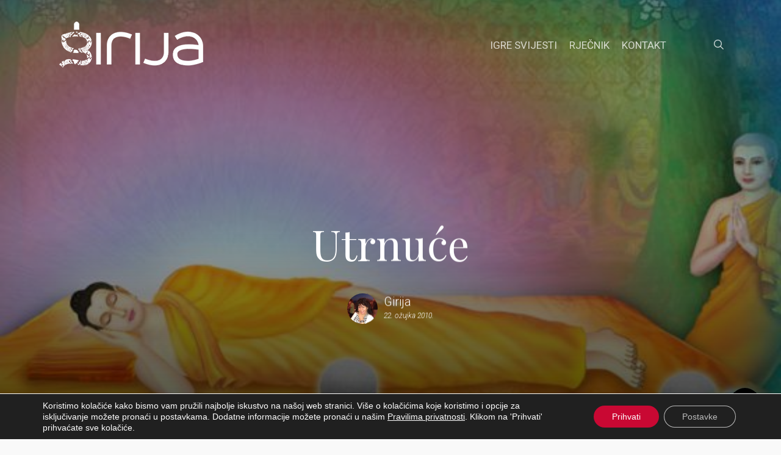

--- FILE ---
content_type: text/html; charset=UTF-8
request_url: https://girija.info/utrnuce/
body_size: 23902
content:
<!doctype html><html lang="hr" class="no-js"><head><meta charset="UTF-8"><meta name="viewport" content="width=device-width, initial-scale=1, maximum-scale=1, user-scalable=0" /><link rel="shortcut icon" href="https://girija.info/wp-content/uploads/2015/09/Girija-favicon.png" /><meta name='robots' content='index, follow, max-image-preview:large, max-snippet:-1, max-video-preview:-1' /> <!-- This site is optimized with the Yoast SEO plugin v26.7 - https://yoast.com/wordpress/plugins/seo/ --><!-- <link media="all" href="https://girija.info/wp-content/cache/autoptimize/css/autoptimize_4f092b8cead0cf2d2a6f089d956e043c.css" rel="stylesheet"> -->
<link rel="stylesheet" type="text/css" href="//girija.info/wp-content/cache/wpfc-minified/7x70s955/9q7fs.css" media="all"/><title>Utrnuće - Girija.info</title><link rel="canonical" href="https://girija.info/utrnuce/" /><meta property="og:locale" content="hr_HR" /><meta property="og:type" content="article" /><meta property="og:title" content="Utrnuće - Girija.info" /><meta property="og:description" content="Utrnuće Nibbana nije lako postizljiva pa svakome i u svako doba nije dostupna. Kada buddhisti govore o utrnuću (nirvani-nibbanam), oni ne misle o utrnuću u meditaciji kao nečem ograničenom. Ili..." /><meta property="og:url" content="https://girija.info/utrnuce/" /><meta property="og:site_name" content="Girija.info" /><meta property="article:published_time" content="2010-03-22T19:40:57+00:00" /><meta property="article:modified_time" content="2015-08-22T22:46:29+00:00" /><meta property="og:image" content="https://girija.info/wp-content/uploads/2010/03/nibbana.jpg" /><meta property="og:image:width" content="560" /><meta property="og:image:height" content="410" /><meta property="og:image:type" content="image/jpeg" /><meta name="author" content="Girija" /><meta name="twitter:card" content="summary_large_image" /><meta name="twitter:label1" content="Napisao/la" /><meta name="twitter:data1" content="Girija" /><meta name="twitter:label2" content="Procijenjeno vrijeme čitanja" /><meta name="twitter:data2" content="3 minute" /> <script type="application/ld+json" class="yoast-schema-graph">{"@context":"https://schema.org","@graph":[{"@type":"Article","@id":"https://girija.info/utrnuce/#article","isPartOf":{"@id":"https://girija.info/utrnuce/"},"author":{"name":"Girija","@id":"https://girija.info/#/schema/person/b4e7c8da508cc784fea50f52a66658b2"},"headline":"Utrnuće","datePublished":"2010-03-22T19:40:57+00:00","dateModified":"2015-08-22T22:46:29+00:00","mainEntityOfPage":{"@id":"https://girija.info/utrnuce/"},"wordCount":688,"commentCount":0,"image":{"@id":"https://girija.info/utrnuce/#primaryimage"},"thumbnailUrl":"https://girija.info/wp-content/uploads/2010/03/nibbana.jpg","keywords":["buda","buddha učenje","darma","dharma","nibbana","nirvana","svijesnost","svijest","učitelj","utrnuće"],"articleSection":["Buddha učenje"],"inLanguage":"hr","potentialAction":[{"@type":"CommentAction","name":"Comment","target":["https://girija.info/utrnuce/#respond"]}]},{"@type":"WebPage","@id":"https://girija.info/utrnuce/","url":"https://girija.info/utrnuce/","name":"Utrnuće - Girija.info","isPartOf":{"@id":"https://girija.info/#website"},"primaryImageOfPage":{"@id":"https://girija.info/utrnuce/#primaryimage"},"image":{"@id":"https://girija.info/utrnuce/#primaryimage"},"thumbnailUrl":"https://girija.info/wp-content/uploads/2010/03/nibbana.jpg","datePublished":"2010-03-22T19:40:57+00:00","dateModified":"2015-08-22T22:46:29+00:00","author":{"@id":"https://girija.info/#/schema/person/b4e7c8da508cc784fea50f52a66658b2"},"breadcrumb":{"@id":"https://girija.info/utrnuce/#breadcrumb"},"inLanguage":"hr","potentialAction":[{"@type":"ReadAction","target":["https://girija.info/utrnuce/"]}]},{"@type":"ImageObject","inLanguage":"hr","@id":"https://girija.info/utrnuce/#primaryimage","url":"https://girija.info/wp-content/uploads/2010/03/nibbana.jpg","contentUrl":"https://girija.info/wp-content/uploads/2010/03/nibbana.jpg","width":560,"height":410},{"@type":"BreadcrumbList","@id":"https://girija.info/utrnuce/#breadcrumb","itemListElement":[{"@type":"ListItem","position":1,"name":"Početna stranica","item":"https://girija.info/"},{"@type":"ListItem","position":2,"name":"Utrnuće"}]},{"@type":"WebSite","@id":"https://girija.info/#website","url":"https://girija.info/","name":"Girija.info","description":"duhovne vrijednosti","potentialAction":[{"@type":"SearchAction","target":{"@type":"EntryPoint","urlTemplate":"https://girija.info/?s={search_term_string}"},"query-input":{"@type":"PropertyValueSpecification","valueRequired":true,"valueName":"search_term_string"}}],"inLanguage":"hr"},{"@type":"Person","@id":"https://girija.info/#/schema/person/b4e7c8da508cc784fea50f52a66658b2","name":"Girija","image":{"@type":"ImageObject","inLanguage":"hr","@id":"https://girija.info/#/schema/person/image/","url":"https://secure.gravatar.com/avatar/da2c709784f772b288b3373f0ad5ebe63d760b453a0503448bcd97ee2eec55dc?s=96&d=identicon&r=g","contentUrl":"https://secure.gravatar.com/avatar/da2c709784f772b288b3373f0ad5ebe63d760b453a0503448bcd97ee2eec55dc?s=96&d=identicon&r=g","caption":"Girija"},"url":"https://girija.info/author/goga/"}]}</script> <!-- / Yoast SEO plugin. --><link rel='dns-prefetch' href='//fonts.googleapis.com' /><link rel="alternate" type="application/rss+xml" title="Girija.info &raquo; Kanal" href="https://girija.info/feed/" /><link rel="alternate" type="application/rss+xml" title="Girija.info &raquo; Kanal komentara" href="https://girija.info/comments/feed/" /><link rel="alternate" type="application/rss+xml" title="Girija.info &raquo; Utrnuće Kanal komentara" href="https://girija.info/utrnuce/feed/" /> <script defer src="[data-uri]"></script> <link rel='stylesheet' id='nectar_default_font_open_sans-css' href='https://fonts.googleapis.com/css?family=Open+Sans%3A300%2C400%2C600%2C700&#038;subset=latin%2Clatin-ext' type='text/css' media='all' /><!-- <link rel='stylesheet' id='salient-wp-menu-dynamic-css' href='https://girija.info/wp-content/cache/autoptimize/css/autoptimize_single_d7db0ac4f7fccb30f70ad595708d4c81.css?ver=69416' type='text/css' media='all' /> -->
<link rel="stylesheet" type="text/css" href="//girija.info/wp-content/cache/wpfc-minified/kpqike9w/9naho.css" media="all"/><link rel='stylesheet' id='redux-google-fonts-salient_redux-css' href='https://fonts.googleapis.com/css?family=Roboto%3A400%2C300%2C300italic%7CPlayfair+Display%3A400&#038;subset=latin-ext&#038;ver=6.8.2' type='text/css' media='all' /> <script src='//girija.info/wp-content/cache/wpfc-minified/e2z0la24/9naho.js' type="text/javascript"></script>
<!-- <script type="text/javascript" src="https://girija.info/wp-includes/js/jquery/jquery.min.js?ver=3.7.1" id="jquery-core-js"></script> --> <!-- <script defer type="text/javascript" src="https://girija.info/wp-includes/js/jquery/jquery-migrate.min.js?ver=3.4.1" id="jquery-migrate-js"></script> --> <script defer src="data:text/javascript;base64,"></script><link rel="https://api.w.org/" href="https://girija.info/wp-json/" /><link rel="alternate" title="JSON" type="application/json" href="https://girija.info/wp-json/wp/v2/posts/3180" /><link rel="EditURI" type="application/rsd+xml" title="RSD" href="https://girija.info/xmlrpc.php?rsd" /><meta name="generator" content="WordPress 6.8.2" /><link rel='shortlink' href='https://girija.info/?p=3180' /><link rel="alternate" title="oEmbed (JSON)" type="application/json+oembed" href="https://girija.info/wp-json/oembed/1.0/embed?url=https%3A%2F%2Fgirija.info%2Futrnuce%2F" /><link rel="alternate" title="oEmbed (XML)" type="text/xml+oembed" href="https://girija.info/wp-json/oembed/1.0/embed?url=https%3A%2F%2Fgirija.info%2Futrnuce%2F&#038;format=xml" /> <script defer src="[data-uri]"></script><!-- Google tag (gtag.js) --> <script defer src="https://www.googletagmanager.com/gtag/js?id=G-FF8V2M4KF0"></script> <script defer src="[data-uri]"></script> <link rel="preconnect" href="https://fonts.gstatic.com" crossorigin /><link rel="preload" as="style" href="//fonts.googleapis.com/css?family=Open+Sans&display=swap" /><link rel="stylesheet" href="//fonts.googleapis.com/css?family=Open+Sans&display=swap" media="all" /><meta name="generator" content="Powered by WPBakery Page Builder - drag and drop page builder for WordPress."/> <noscript><style>.wpb_animate_when_almost_visible { opacity: 1; }</style></noscript></head><body class="wp-singular post-template-default single single-post postid-3180 single-format-standard wp-theme-salient ascend wpb-js-composer js-comp-ver-8.4.2 vc_responsive" data-footer-reveal="false" data-footer-reveal-shadow="none" data-header-format="default" data-body-border="off" data-boxed-style="" data-header-breakpoint="1000" data-dropdown-style="minimal" data-cae="linear" data-cad="650" data-megamenu-width="contained" data-aie="none" data-ls="magnific" data-apte="standard" data-hhun="0" data-fancy-form-rcs="default" data-form-style="default" data-form-submit="regular" data-is="minimal" data-button-style="default" data-user-account-button="false" data-flex-cols="true" data-col-gap="default" data-header-inherit-rc="false" data-header-search="true" data-animated-anchors="true" data-ajax-transitions="false" data-full-width-header="false" data-slide-out-widget-area="true" data-slide-out-widget-area-style="slide-out-from-right" data-user-set-ocm="off" data-loading-animation="spin" data-bg-header="true" data-responsive="1" data-ext-responsive="true" data-ext-padding="90" data-header-resize="1" data-header-color="custom" data-cart="false" data-remove-m-parallax="" data-remove-m-video-bgs="" data-m-animate="0" data-force-header-trans-color="light" data-smooth-scrolling="0" data-permanent-transparent="false" > <script defer src="[data-uri]"></script><a href="#ajax-content-wrap" class="nectar-skip-to-content">Skip to main content</a><div id="header-space"  data-header-mobile-fixed='1'></div><div id="header-outer" data-has-menu="true" data-has-buttons="yes" data-header-button_style="default" data-using-pr-menu="false" data-mobile-fixed="1" data-ptnm="false" data-lhe="default" data-user-set-bg="#ffffff" data-format="default" data-permanent-transparent="false" data-megamenu-rt="0" data-remove-fixed="0" data-header-resize="1" data-cart="false" data-transparency-option="" data-box-shadow="large" data-shrink-num="6" data-using-secondary="0" data-using-logo="1" data-logo-height="90" data-m-logo-height="24" data-padding="28" data-full-width="false" data-condense="false" data-transparent-header="true" data-transparent-shadow-helper="false" data-remove-border="true" class="transparent"><header id="top" role="banner" aria-label="Main Menu"><div class="container"><div class="row"><div class="col span_3"> <a id="logo" href="https://girija.info" data-supplied-ml-starting-dark="false" data-supplied-ml-starting="false" data-supplied-ml="false" > <img class="stnd skip-lazy default-logo" width="500" height="179" alt="Girija.info" src="https://girija.info/wp-content/uploads/2015/09/Girija-logo-r.png" srcset="https://girija.info/wp-content/uploads/2015/09/Girija-logo-r.png 1x, https://girija.info/wp-content/uploads/2015/09/Girija-logo-r.png 2x" /><img class="starting-logo skip-lazy default-logo" width="" height="" alt="Girija.info" src="https://girija.info/wp-content/uploads/2015/09/Girija-logo-br.png" srcset="https://girija.info/wp-content/uploads/2015/09/Girija-logo-br.png 1x, https://girija.info/wp-content/uploads/2015/09/Girija-logo-b.png 2x" /><img class="starting-logo dark-version skip-lazy default-logo" width="" height="" alt="Girija.info" src="https://girija.info/wp-content/uploads/2015/09/Girija-logo.png" srcset="https://girija.info/wp-content/uploads/2015/09/Girija-logo.png 1x, https://girija.info/wp-content/uploads/2015/09/Girija-logo-r.png 2x" /> </a></div><!--/span_3--><div class="col span_9 col_last"><div class="nectar-mobile-only mobile-header"><div class="inner"></div></div> <a class="mobile-search" href="#searchbox"><span class="nectar-icon icon-salient-search" aria-hidden="true"></span><span class="screen-reader-text">search</span></a><div class="slide-out-widget-area-toggle mobile-icon slide-out-from-right" data-custom-color="false" data-icon-animation="simple-transform"><div> <a href="#slide-out-widget-area" role="button" aria-label="Navigation Menu" aria-expanded="false" class="closed"> <span class="screen-reader-text">Menu</span><span aria-hidden="true"> <i class="lines-button x2"> <i class="lines"></i> </i> </span> </a></div></div><nav aria-label="Main Menu"><ul class="sf-menu"><li id="menu-item-10593" class="megamenu columns-4 menu-item menu-item-type-custom menu-item-object-custom menu-item-has-children nectar-regular-menu-item menu-item-10593"><a aria-haspopup="true" aria-expanded="false"><span class="menu-title-text">Igre Svijesti</span></a><ul class="sub-menu"><li id="menu-item-10677" class="menu-item menu-item-type-taxonomy menu-item-object-category current-post-ancestor menu-item-has-children nectar-regular-menu-item menu-item-10677"><a href="https://girija.info/kategorija/duhovne-vrijednosti/" aria-haspopup="true" aria-expanded="false"><span class="menu-title-text">Duhovne vrijednosti</span><span class="sf-sub-indicator"><i class="fa fa-angle-right icon-in-menu" aria-hidden="true"></i></span></a><ul class="sub-menu"><li id="menu-item-10678" class="menu-item menu-item-type-taxonomy menu-item-object-category current-post-ancestor current-menu-parent current-post-parent nectar-regular-menu-item menu-item-10678"><a href="https://girija.info/kategorija/duhovne-vrijednosti/buddha-ucenje/"><span class="menu-title-text">Buddha učenje</span></a></li><li id="menu-item-10679" class="menu-item menu-item-type-taxonomy menu-item-object-category nectar-regular-menu-item menu-item-10679"><a href="https://girija.info/kategorija/duhovne-vrijednosti/guru-i-ucenik/"><span class="menu-title-text">Guru i učenik</span></a></li><li id="menu-item-10680" class="menu-item menu-item-type-taxonomy menu-item-object-category nectar-regular-menu-item menu-item-10680"><a href="https://girija.info/kategorija/duhovne-vrijednosti/igre-svijesti/"><span class="menu-title-text">Igre Svijesti</span></a></li><li id="menu-item-10681" class="menu-item menu-item-type-taxonomy menu-item-object-category nectar-regular-menu-item menu-item-10681"><a href="https://girija.info/kategorija/duhovne-vrijednosti/jnana-yogi/"><span class="menu-title-text">Jnâna yogi</span></a></li><li id="menu-item-10682" class="menu-item menu-item-type-taxonomy menu-item-object-category nectar-regular-menu-item menu-item-10682"><a href="https://girija.info/kategorija/duhovne-vrijednosti/sadhana/"><span class="menu-title-text">Sadhana</span></a></li><li id="menu-item-10683" class="menu-item menu-item-type-taxonomy menu-item-object-category nectar-regular-menu-item menu-item-10683"><a href="https://girija.info/kategorija/duhovne-vrijednosti/sai-biseri/"><span class="menu-title-text">Sai biseri</span></a></li><li id="menu-item-10684" class="menu-item menu-item-type-taxonomy menu-item-object-category nectar-regular-menu-item menu-item-10684"><a href="https://girija.info/kategorija/duhovne-vrijednosti/suvremene-sutre/"><span class="menu-title-text">Suvremene Sutre</span></a></li><li id="menu-item-10685" class="menu-item menu-item-type-taxonomy menu-item-object-category nectar-regular-menu-item menu-item-10685"><a href="https://girija.info/kategorija/duhovne-vrijednosti/trenuci-mudrosti/"><span class="menu-title-text">Trenuci mudrosti</span></a></li></ul></li><li id="menu-item-10686" class="menu-item menu-item-type-taxonomy menu-item-object-category menu-item-has-children nectar-regular-menu-item menu-item-10686"><a href="https://girija.info/kategorija/ljudske-vrijednosti/" aria-haspopup="true" aria-expanded="false"><span class="menu-title-text">Ljudske vrijednosti</span><span class="sf-sub-indicator"><i class="fa fa-angle-right icon-in-menu" aria-hidden="true"></i></span></a><ul class="sub-menu"><li id="menu-item-10687" class="menu-item menu-item-type-taxonomy menu-item-object-category nectar-regular-menu-item menu-item-10687"><a href="https://girija.info/kategorija/ljudske-vrijednosti/dimenzije-uma/"><span class="menu-title-text">Dimenzije uma</span></a></li><li id="menu-item-10688" class="menu-item menu-item-type-taxonomy menu-item-object-category nectar-regular-menu-item menu-item-10688"><a href="https://girija.info/kategorija/ljudske-vrijednosti/ego-aspekti/"><span class="menu-title-text">Ego aspekti</span></a></li><li id="menu-item-10689" class="menu-item menu-item-type-taxonomy menu-item-object-category nectar-regular-menu-item menu-item-10689"><a href="https://girija.info/kategorija/ljudske-vrijednosti/otvaranje-srca/"><span class="menu-title-text">Otvaranje srca</span></a></li><li id="menu-item-10690" class="menu-item menu-item-type-taxonomy menu-item-object-category nectar-regular-menu-item menu-item-10690"><a href="https://girija.info/kategorija/ljudske-vrijednosti/putevi-koji-vode-k-bogu/"><span class="menu-title-text">Putevi koji vode k Bogu</span></a></li><li id="menu-item-10691" class="menu-item menu-item-type-taxonomy menu-item-object-category nectar-regular-menu-item menu-item-10691"><a href="https://girija.info/kategorija/ljudske-vrijednosti/snage-svijesti/"><span class="menu-title-text">Snage svijesti</span></a></li><li id="menu-item-10692" class="menu-item menu-item-type-taxonomy menu-item-object-category nectar-regular-menu-item menu-item-10692"><a href="https://girija.info/kategorija/ljudske-vrijednosti/teme-za-kontemplaciju/"><span class="menu-title-text">Teme za kontemplaciju</span></a></li></ul></li><li id="menu-item-10693" class="menu-item menu-item-type-taxonomy menu-item-object-category menu-item-has-children nectar-regular-menu-item menu-item-10693"><a href="https://girija.info/kategorija/paznja-sabranost/" aria-haspopup="true" aria-expanded="false"><span class="menu-title-text">Pažnja, Sabranost</span><span class="sf-sub-indicator"><i class="fa fa-angle-right icon-in-menu" aria-hidden="true"></i></span></a><ul class="sub-menu"><li id="menu-item-10694" class="menu-item menu-item-type-taxonomy menu-item-object-category nectar-regular-menu-item menu-item-10694"><a href="https://girija.info/kategorija/paznja-sabranost/energije-svijesti/"><span class="menu-title-text">Energije svijesti</span></a></li><li id="menu-item-10695" class="menu-item menu-item-type-taxonomy menu-item-object-category nectar-regular-menu-item menu-item-10695"><a href="https://girija.info/kategorija/paznja-sabranost/shiva-aspekti/"><span class="menu-title-text">Shiva aspekti</span></a></li><li id="menu-item-10696" class="menu-item menu-item-type-taxonomy menu-item-object-category nectar-regular-menu-item menu-item-10696"><a href="https://girija.info/kategorija/paznja-sabranost/shiva-yoga/"><span class="menu-title-text">Shiva Yoga</span></a></li><li id="menu-item-10697" class="menu-item menu-item-type-taxonomy menu-item-object-category nectar-regular-menu-item menu-item-10697"><a href="https://girija.info/kategorija/paznja-sabranost/tantra/"><span class="menu-title-text">Tantra</span></a></li><li id="menu-item-10698" class="menu-item menu-item-type-taxonomy menu-item-object-category nectar-regular-menu-item menu-item-10698"><a href="https://girija.info/kategorija/paznja-sabranost/transcendentno/"><span class="menu-title-text">Transcendentno</span></a></li><li id="menu-item-10699" class="menu-item menu-item-type-taxonomy menu-item-object-category nectar-regular-menu-item menu-item-10699"><a href="https://girija.info/kategorija/paznja-sabranost/veda-lila/"><span class="menu-title-text">Veda Lila</span></a></li><li id="menu-item-10700" class="menu-item menu-item-type-taxonomy menu-item-object-category nectar-regular-menu-item menu-item-10700"><a href="https://girija.info/kategorija/paznja-sabranost/vede/"><span class="menu-title-text">Vede</span></a></li></ul></li><li id="menu-item-10701" class="menu-item menu-item-type-taxonomy menu-item-object-category menu-item-has-children nectar-regular-menu-item menu-item-10701"><a href="https://girija.info/kategorija/radionica/" aria-haspopup="true" aria-expanded="false"><span class="menu-title-text">Radionica</span><span class="sf-sub-indicator"><i class="fa fa-angle-right icon-in-menu" aria-hidden="true"></i></span></a><ul class="sub-menu"><li id="menu-item-10702" class="menu-item menu-item-type-taxonomy menu-item-object-category nectar-regular-menu-item menu-item-10702"><a href="https://girija.info/kategorija/radionica/aktualnosti/"><span class="menu-title-text">Aktualnosti</span></a></li><li id="menu-item-10703" class="menu-item menu-item-type-taxonomy menu-item-object-category nectar-regular-menu-item menu-item-10703"><a href="https://girija.info/kategorija/radionica/drugo-glediste/"><span class="menu-title-text">Drugo gledište</span></a></li><li id="menu-item-10704" class="menu-item menu-item-type-taxonomy menu-item-object-category nectar-regular-menu-item menu-item-10704"><a href="https://girija.info/kategorija/radionica/pitanja-i-odgovori/"><span class="menu-title-text">Pitanja i odgovori</span></a></li><li id="menu-item-10705" class="menu-item menu-item-type-taxonomy menu-item-object-category nectar-regular-menu-item menu-item-10705"><a href="https://girija.info/kategorija/radionica/savjeti/"><span class="menu-title-text">Savjeti</span></a></li><li id="menu-item-10706" class="menu-item menu-item-type-taxonomy menu-item-object-category nectar-regular-menu-item menu-item-10706"><a href="https://girija.info/kategorija/radionica/studijski-kruzoci/"><span class="menu-title-text">Studijski kružoci</span></a></li></ul></li></ul></li><li id="menu-item-10676" class="menu-item menu-item-type-post_type menu-item-object-page nectar-regular-menu-item menu-item-10676"><a href="https://girija.info/rjecnik/"><span class="menu-title-text">Rječnik</span></a></li><li id="menu-item-10592" class="menu-item menu-item-type-post_type menu-item-object-page nectar-regular-menu-item menu-item-10592"><a href="https://girija.info/kontakt/"><span class="menu-title-text">Kontakt</span></a></li><li id="social-in-menu" class="button_social_group"><a target="_blank" rel="noopener" href="https://www.facebook.com/Girija.info"><span class="screen-reader-text">facebook</span><i class="fa fa-facebook" aria-hidden="true"></i> </a></li></ul><ul class="buttons sf-menu" data-user-set-ocm="off"><li id="search-btn"><div><a href="#searchbox"><span class="icon-salient-search" aria-hidden="true"></span><span class="screen-reader-text">search</span></a></div></li></ul></nav></div><!--/span_9--></div><!--/row--></div><!--/container--></header></div><div id="search-outer" class="nectar"><div id="search"><div class="container"><div id="search-box"><div class="inner-wrap"><div class="col span_12"><form role="search" action="https://girija.info/" method="GET"> <input type="text" name="s" id="s" value="Upiši pojam..." aria-label="Pretraga" data-placeholder="Upiši pojam..." /> <button aria-label="Pretraga" class="search-box__button" type="submit">Pretraga</button></form></div><!--/span_12--></div><!--/inner-wrap--></div><!--/search-box--><div id="close"><a href="#" role="button"><span class="screen-reader-text">Close Search</span> <span class="icon-salient-x" aria-hidden="true"></span> </a></div></div><!--/container--></div><!--/search--></div><!--/search-outer--><div id="ajax-content-wrap"><div id="page-header-wrap" data-animate-in-effect="none" data-midnight="light" class="fullscreen-header"  role="region" aria-label="Post Header"><div id="page-header-bg" class="fullscreen-header bottom-shadow hentry bg-overlay" data-post-hs="fullscreen" data-padding-amt="normal" data-animate-in-effect="none" data-midnight="light" data-text-effect="" data-bg-pos="top" data-alignment="left" data-alignment-v="middle" data-parallax="1" data-height="350"  style="background-color: #000;  "><div class="page-header-bg-image-wrap" id="nectar-page-header-p-wrap" data-parallax-speed="fast"><div class="page-header-bg-image" style="background-image: url(https://girija.info/wp-content/uploads/2010/03/nibbana.jpg);"></div></div><div class="container"><img loading="lazy" class="hidden-social-img" src="http://girija.info/wp-content/uploads/2010/03/nibbana.jpg" alt="Utrnuće" style="display: none;" /><div class="row"><div class="col span_6 section-title blog-title" data-remove-post-date="0" data-remove-post-author="0" data-remove-post-comment-number="0"><div class="inner-wrap"><h1 class="entry-title">Utrnuće</h1><div class="author-section"> <span class="meta-author"> <img alt='' src='https://secure.gravatar.com/avatar/da2c709784f772b288b3373f0ad5ebe63d760b453a0503448bcd97ee2eec55dc?s=100&#038;d=identicon&#038;r=g' srcset='https://secure.gravatar.com/avatar/da2c709784f772b288b3373f0ad5ebe63d760b453a0503448bcd97ee2eec55dc?s=200&#038;d=identicon&#038;r=g 2x' class='avatar avatar-100 photo' height='100' width='100' decoding='async'/> </span><div class="avatar-post-info vcard author"> <span class="fn"><a href="https://girija.info/author/goga/" title="Objave od: Girija" rel="author">Girija</a></span> <span class="meta-date date published"><i>22. ožujka 2010.</i></span> <span class="meta-date date updated rich-snippet-hidden"><i>23 kolovoza, 2015</i></span></div></div></div></div><!--/section-title--></div><!--/row--></div><div class="scroll-down-wrap"><a href="#" class="section-down-arrow "><i class="icon-salient-down-arrow icon-default-style"> </i></a></div></div></div><div class="container-wrap fullscreen-blog-header no-sidebar" data-midnight="dark" data-remove-post-date="0" data-remove-post-author="0" data-remove-post-comment-number="0"><div class="container main-content" role="main"><div class="row"><div class="post-area col  span_12 col_last" role="main"><article id="post-3180" class="post-3180 post type-post status-publish format-standard has-post-thumbnail category-buddha-ucenje tag-buda tag-buddha-ucenje tag-darma tag-dharma tag-nibbana tag-nirvana tag-svijesnost tag-svijest tag-ucitelj tag-utrnuce"><div class="inner-wrap"><div class="post-content" data-hide-featured-media="1"><div class="content-inner"><p><strong>Utrnuće Nibbana nije lako postizljiva pa svakome i u svako doba nije dostupna.</strong> Kada buddhisti govore o utrnuću (nirvani-nibbanam), oni ne misle o utrnuću u meditaciji kao nečem ograničenom. Ili u bilo čemu drugome (alkoholu, drogi, užicima, umjetnosti, hobijima i sl.). Ne radi se tu o bijegu od problema u neko drugo stanje ili djelatnost, kako to obično ljudi cine. Da malo odmorim živce idem u prirodu&#8230; da malo pobjegnem od ograničenosti svijeta odoh u meditaciju. Tu se pod utrnućem, Nibbanam/ugasnućem, misli na utrnuće, obustavu cjelokupnog postojanja&#8230; Ako shvaćamo da je svaki pojam ograničen i određen svojom suprotnošću, to bi filozofi barem trebali znati kao pretpostavka za dolazak na ovu temu.</p><p><strong>Dakle, cjelokupno postojanje svijeta jeste temeljno određeno svojom ograničenošću. Što ostaje kada se ta sveukupna ograničenost postojanja isključi, utrne, dokine&#8230; o tome govori cjelokupna indijska filozofija, pa tako i buddhizam kao jedna od njezinih najistaknutijih grana.</strong></p><p><strong>Drugo, što se terapeutskog učinka tiče, naravno ne postoji jedan jedini. L</strong>judi se mogu duševno uravnotežiti i drugim terapijama. On je tek sporedni proizvod ispravne meditacije. Sveci kažu da je malo tko podoban izravno prići vlastitom promišljanju kao obliku izlaska iz duševnih kriza i problema, jer poremećen i neuravnotežen um ne može vlastitim neuravnoteženim promišljanjem izaći iz kruga svojih zabluda&#8230; niti je tko izvana neprosvjetljen itko podoban izravno prići stručan da o tome sudi.Nibbanam &#8211; ugasnuće, utrnuće žeđi za životom. Nibbanam je u budizmu, konačno oslobođenje, dakle i praktični cilj budističke prakse. Nibbana nije lako postizljiva pa svakome i u svako doba nije dostupna. Uslovi za dostizanje nibbane su etičke, saznajne i kontemplativne prirode. Nibbana je potpuno utrnuće subjektivne strane egzistencije, pa tako i svjesti i uviranje u sunnata &#8211; kada je sadržaj svjesti ništa.<br /> <strong>Tako nibbana nije nikakvo stanje blažene svjesti jer je u njoj svjest ukinuta. Nibbana se ne može odrediti, saznati i izreći iz naše perspektive (perspektive relativnosti bića).</strong> Proučavati put Buddhe jest proučavati sebe, proučavati sebe jest zaboraviti sebe, a zaboraviti sebe jest biti prosvjetljenja s desecima tisuća stvari.</p><p>Osim toga, prakticiramo li zen, za pretpostaviti je da prihvaćamo njegova učenja, a ukoliko ih prihvaćamo, tada shvaćamo kako je ovaj naš sadašnji život tek jedan trenutak vječnosti, jedna karika u lancu koji se proteže unatrag do bespočetnoga početka i koji će se, ukoliko ga ne prekinemo, nastavljati vjekovima i vjekovima što dolaze.</p><p><strong>Dok god odražavamo poimanje o &#8216;ja&#8217; i drukčije od &#8216;ja&#8217;, subjektu i objektu, o stvarnim bićima koja se trebaju prosvijetliti, o njihovom posezanju za nečim objektivnim što se naziva prosvjetljenje, o &#8216;ovosti&#8217; i &#8216;drugosti&#8217; , bit ćemo na beskrajnoj udaljenosti od Cilja.</strong> Međutim, napustimo li sve, uključujući i poimanje o &#8216;ja&#8217; koje se prosvjetljuje, kao i poimanje prosvjetljenja kao nečega odvojenoga ili različitoga od bilo čega drugog, te ukoliko razumijemo da u stvarnosti ne postoji onaj koji prijanja niti prijanjanje samo kao ni stvar uz koju se prijanja, tek tada možemo zauzeti gledište (teoretsko ispočetka) koje će nas načiniti zrelim za iznenadni bljesak Istine što otkriva pravu prirodu nas samih i svega drugoga. Dubokim učvršćenjem toga gledišta i njegovim temeljitim ispitivanjem kroz postupno usvojenu sposobnost odražavanja (opažanja) beskrajnosti naše okoline što nalikuje ogledalu, možemo se nadati postignuću toga nenadanoga bljeska osvjetljenja uistinu brzo &#8211; možda već u ovome životu.</p><p><strong>Nadići treba, naravno, znatne teškoće od kojih je posljednja i najveća ta što u trenutku neposredno pred bljesak osvjetljavanja možemo doživjeti osjećaj zanosa i postignuća koji će nas odmah odbaciti na početnu točku, jer postignuće podrazumijeva &#8216;ja&#8217; koje postiže, postizanje i nešto postignuto. Na taj način propadamo natrag u područje dvojnosti.</strong></p><p><strong><a href="http://www.girija.info/wp-content/uploads/2010/03/manitsphere3lpst6.gif"><img decoding="async" class="alignnone size-full wp-image-3725" title="manitsphere3lpst6" src="http://www.girija.info/wp-content/uploads/2010/03/manitsphere3lpst6.gif" alt="" width="84" height="84" /></a></strong></p><div class="post-tags"><h4>Tags:</h4><a href="https://girija.info/tag/buda/" rel="tag">buda</a><a href="https://girija.info/tag/buddha-ucenje/" rel="tag">buddha učenje</a><a href="https://girija.info/tag/darma/" rel="tag">darma</a><a href="https://girija.info/tag/dharma/" rel="tag">dharma</a><a href="https://girija.info/tag/nibbana/" rel="tag">nibbana</a><a href="https://girija.info/tag/nirvana/" rel="tag">nirvana</a><a href="https://girija.info/tag/svijesnost/" rel="tag">svijesnost</a><a href="https://girija.info/tag/svijest/" rel="tag">svijest</a><a href="https://girija.info/tag/ucitelj/" rel="tag">učitelj</a><a href="https://girija.info/tag/utrnuce/" rel="tag">utrnuće</a><div class="clear"></div></div></div></div><!--/post-content--></div><!--/inner-wrap--></article><div id="single-below-header" data-remove-post-comment-number="0"> <span class="meta-category"><a class="buddha-ucenje" href="https://girija.info/kategorija/duhovne-vrijednosti/buddha-ucenje/" > <i class="icon-default-style steadysets-icon-book2"></i> Buddha učenje</a></span> <span class="meta-comment-count"><a class="comments-link" href="https://girija.info/utrnuce/#respond"><i class="icon-default-style steadysets-icon-chat-3"></i> Nema komentara</a></span></div><!--/single-below-header--></div><!--/post-area--></div><!--/row--><div class="row"><div class="row vc_row-fluid full-width-section related-post-wrap" data-using-post-pagination="false" data-midnight="dark"><div class="row-bg-wrap"><div class="row-bg"></div></div><h3 class="related-title ">Povezani članci</h3><div class="row span_12 blog-recent related-posts columns-3" data-style="material" data-color-scheme="light"><div class="col span_4"><div class="inner-wrap post-13334 post type-post status-publish format-standard has-post-thumbnail category-buddha-ucenje category-paznja-sabranost"> <a href="https://girija.info/pazljivost/" class="img-link"><span class="post-featured-img"><img width="600" height="403" src="https://girija.info/wp-content/uploads/2021/12/pazljivost-girija-600x403.jpg" class="attachment-portfolio-thumb size-portfolio-thumb wp-post-image" alt="pažljivost" title="" decoding="async" srcset="https://girija.info/wp-content/uploads/2021/12/pazljivost-girija-600x403.jpg 600w, https://girija.info/wp-content/uploads/2021/12/pazljivost-girija-900x604.jpg 900w, https://girija.info/wp-content/uploads/2021/12/pazljivost-girija-400x269.jpg 400w" sizes="(max-width: 600px) 100vw, 600px" /></span></a> <span class="meta-category"><a class="buddha-ucenje" href="https://girija.info/kategorija/duhovne-vrijednosti/buddha-ucenje/">Buddha učenje</a><a class="paznja-sabranost" href="https://girija.info/kategorija/paznja-sabranost/">Pažnja, Sabranost</a></span> <a class="entire-meta-link" href="https://girija.info/pazljivost/"><span class="screen-reader-text">Pažljivost</span></a><div class="article-content-wrap"><div class="post-header"> <span class="meta"> </span><h3 class="title">Pažljivost</h3></div><!--/post-header--><div class="grav-wrap"><img alt='Girija' src='https://secure.gravatar.com/avatar/da2c709784f772b288b3373f0ad5ebe63d760b453a0503448bcd97ee2eec55dc?s=70&#038;d=identicon&#038;r=g' srcset='https://secure.gravatar.com/avatar/da2c709784f772b288b3373f0ad5ebe63d760b453a0503448bcd97ee2eec55dc?s=140&#038;d=identicon&#038;r=g 2x' class='avatar avatar-70 photo' height='70' width='70' decoding='async'/><div class="text"> <a href="https://girija.info/author/goga/">Girija</a><span>7. prosinca 2021.</span></div></div></div></div></div><div class="col span_4"><div class="inner-wrap post-10101 post type-post status-publish format-standard has-post-thumbnail category-buddha-ucenje category-teme tag-anatta tag-buda tag-budizam tag-duka tag-dusa tag-nepostojanje tag-neznanje tag-prijanjanje tag-sebstvo tag-sopstvo tag-svijest tag-svjesnost tag-svjest tag-uslovljenost tag-uzrocnost tag-vezivanje"> <a href="https://girija.info/nepostojanje-sebstva/" class="img-link"><span class="post-featured-img"><img width="256" height="268" src="https://girija.info/wp-content/uploads/2014/05/anat.jpg" class="attachment-portfolio-thumb size-portfolio-thumb wp-post-image" alt="" title="" decoding="async" /></span></a> <span class="meta-category"><a class="buddha-ucenje" href="https://girija.info/kategorija/duhovne-vrijednosti/buddha-ucenje/">Buddha učenje</a><a class="teme" href="https://girija.info/kategorija/teme/">Teme</a></span> <a class="entire-meta-link" href="https://girija.info/nepostojanje-sebstva/"><span class="screen-reader-text">Nepostojanje Sebstva</span></a><div class="article-content-wrap"><div class="post-header"> <span class="meta"> </span><h3 class="title">Nepostojanje Sebstva</h3></div><!--/post-header--><div class="grav-wrap"><img alt='Girija' src='https://secure.gravatar.com/avatar/da2c709784f772b288b3373f0ad5ebe63d760b453a0503448bcd97ee2eec55dc?s=70&#038;d=identicon&#038;r=g' srcset='https://secure.gravatar.com/avatar/da2c709784f772b288b3373f0ad5ebe63d760b453a0503448bcd97ee2eec55dc?s=140&#038;d=identicon&#038;r=g 2x' class='avatar avatar-70 photo' height='70' width='70' decoding='async'/><div class="text"> <a href="https://girija.info/author/goga/">Girija</a><span>10. svibnja 2014.</span></div></div></div></div></div><div class="col span_4"><div class="inner-wrap post-10089 post type-post status-publish format-standard has-post-thumbnail category-buddha-ucenje category-teme tag-buda tag-budan tag-budizam tag-karma tag-misli tag-prenos tag-reinkarnacija tag-svest tag-svjesnost tag-svjest tag-um tag-volja tag-zed tag-zelja"> <a href="https://girija.info/pokretacka-sila/" class="img-link"><span class="post-featured-img"><img width="449" height="324" src="https://girija.info/wp-content/uploads/2014/05/pokretacka-sila2.jpg" class="attachment-portfolio-thumb size-portfolio-thumb wp-post-image" alt="pokretacka sila" title="" decoding="async" srcset="https://girija.info/wp-content/uploads/2014/05/pokretacka-sila2.jpg 449w, https://girija.info/wp-content/uploads/2014/05/pokretacka-sila2-300x216.jpg 300w" sizes="(max-width: 449px) 100vw, 449px" /></span></a> <span class="meta-category"><a class="buddha-ucenje" href="https://girija.info/kategorija/duhovne-vrijednosti/buddha-ucenje/">Buddha učenje</a><a class="teme" href="https://girija.info/kategorija/teme/">Teme</a></span> <a class="entire-meta-link" href="https://girija.info/pokretacka-sila/"><span class="screen-reader-text">Pokretačka sila</span></a><div class="article-content-wrap"><div class="post-header"> <span class="meta"> </span><h3 class="title">Pokretačka sila</h3></div><!--/post-header--><div class="grav-wrap"><img alt='Girija' src='https://secure.gravatar.com/avatar/da2c709784f772b288b3373f0ad5ebe63d760b453a0503448bcd97ee2eec55dc?s=70&#038;d=identicon&#038;r=g' srcset='https://secure.gravatar.com/avatar/da2c709784f772b288b3373f0ad5ebe63d760b453a0503448bcd97ee2eec55dc?s=140&#038;d=identicon&#038;r=g 2x' class='avatar avatar-70 photo' height='70' width='70' decoding='async'/><div class="text"> <a href="https://girija.info/author/goga/">Girija</a><span>1. svibnja 2014.</span></div></div></div></div></div></div></div><div class="comments-section" data-author-bio="false"><div class="comment-wrap full-width-section custom-skip" data-midnight="dark" data-comments-open="true"> <!-- If comments are open, but there are no comments. --><div id="respond" class="comment-respond"><h3 id="reply-title" class="comment-reply-title">Komentiraj <small><a rel="nofollow" id="cancel-comment-reply-link" href="/utrnuce/#respond" style="display:none;">Cancel Reply</a></small></h3><form action="https://girija.info/wp-comments-post.php" method="post" id="commentform" class="comment-form"><div class="row"><div class="col span_12"><textarea autocomplete="new-password"  id="ca73e4c5d6"  name="ca73e4c5d6"   cols="45" rows="8" aria-required="true"></textarea><textarea id="comment" aria-label="hp-comment" aria-hidden="true" name="comment" autocomplete="new-password" style="padding:0 !important;clip:rect(1px, 1px, 1px, 1px) !important;position:absolute !important;white-space:nowrap !important;height:1px !important;width:1px !important;overflow:hidden !important;" tabindex="-1"></textarea><script data-noptimize>document.getElementById("comment").setAttribute( "id", "a7c0bd13592d9191117acf3aea645b69" );document.getElementById("ca73e4c5d6").setAttribute( "id", "comment" );</script></div></div><div class="row"><div class="col span_4"><label for="author">Ime/nadimak <span class="required">*</span></label> <input id="author" name="author" type="text" value="" size="30" /></div><div class="col span_4"><label for="email">E-mail <span class="required">*</span></label><input id="email" name="email" type="text" value="" size="30" /></div><div class="col span_4 col_last"><label for="url">Web stranica</label><input id="url" name="url" type="text" value="" size="30" /></div></div><p class="comment-form-cookies-consent"><input id="wp-comment-cookies-consent" name="wp-comment-cookies-consent" type="checkbox" value="yes" /><label for="wp-comment-cookies-consent">Snimi moje ime, e-mail i web stranicu u pregledniku za sljedeći puta kada komentiram.</label></p><p class="form-submit"><input name="submit" type="submit" id="submit" class="submit" value="Pošalji komentar" /> <input type='hidden' name='comment_post_ID' value='3180' id='comment_post_ID' /> <input type='hidden' name='comment_parent' id='comment_parent' value='0' /></p></form></div><!-- #respond --></div></div></div><!--/row--></div><!--/container main-content--></div><!--/container-wrap--><div class="nectar-social fixed" data-position="" data-rm-love="0" data-color-override="override"><a href="#"><span class="screen-reader-text">Share</span><i class="icon-default-style steadysets-icon-share"></i></a><div class="nectar-social-inner"><a class='facebook-share nectar-sharing' href='#' title='Share this'> <i class='fa fa-facebook'></i> <span class='social-text'>Share</span> </a><a class='twitter-share nectar-sharing' href='#' title='Share this'> <i class='fa icon-salient-x-twitter'></i> <span class='social-text'>Share</span> </a><a class='linkedin-share nectar-sharing' href='#' title='Share this'> <i class='fa fa-linkedin'></i> <span class='social-text'>Share</span> </a><a class='pinterest-share nectar-sharing' href='#' title='Pin this'> <i class='fa fa-pinterest'></i> <span class='social-text'>Pin</span> </a></div></div><div id="footer-outer" data-midnight="light" data-cols="3" data-custom-color="false" data-disable-copyright="false" data-matching-section-color="true" data-copyright-line="false" data-using-bg-img="false" data-bg-img-overlay="0.8" data-full-width="false" data-using-widget-area="true" data-link-hover="default"role="contentinfo"><div id="footer-widgets" data-has-widgets="true" data-cols="3"><div class="container"><div class="row"><div class="col span_4"><div id="recent-posts-3" class="widget widget_recent_entries"><h4>Zadnji članci</h4><ul><li> <a href="https://girija.info/kraj-nestvarnog-puta/">Kraj nestvarnog puta</a> <span class="post-date">15. siječnja 2026.</span></li><li> <a href="https://girija.info/nista-ne-dolazi-i-nista-ne-odlazi/">Ništa ne dolazi i ništa ne odlazi</a> <span class="post-date">13. prosinca 2025.</span></li><li> <a href="https://girija.info/kvantna-duhovnost/">Kvantna duhovnost</a> <span class="post-date">19. listopada 2025.</span></li><li> <a href="https://girija.info/nekima-se-to-dogodi-u-trenutku/">Nekima se to dogodi u trenutku</a> <span class="post-date">16. kolovoza 2025.</span></li><li> <a href="https://girija.info/neprolazni-prolaz/">Neprolazni prolaz</a> <span class="post-date">19. lipnja 2025.</span></li><li> <a href="https://girija.info/tihi-svjedok-svijest-koja-zna/">Tihi Svjedok, Svijest koja zna</a> <span class="post-date">26. travnja 2025.</span></li></ul></div></div><div class="col span_4"><div id="recent-comments-3" class="widget widget_recent_comments"><h4>Zadnji komentari</h4><ul id="recentcomments"><li class="recentcomments"><span class="comment-author-link">Bhadra</span> o <a href="https://girija.info/ne-trebate-nista-uciniti-da-se-probudite/#comment-15213">Ne trebate ništa učiniti da se probudite</a></li><li class="recentcomments"><span class="comment-author-link">Bhakti</span> o <a href="https://girija.info/na-pola-puta-do-vrha/#comment-15188">Na pola puta do vrha</a></li><li class="recentcomments"><span class="comment-author-link">Girija</span> o <a href="https://girija.info/tokovi-preobrazbe/#comment-9846">Transcendentno</a></li><li class="recentcomments"><span class="comment-author-link">Ne treba ti promjena</span> o <a href="https://girija.info/tokovi-preobrazbe/#comment-9839">Transcendentno</a></li><li class="recentcomments"><span class="comment-author-link">Ne treba ti promjena</span> o <a href="https://girija.info/negiranje/#comment-9114">Negiranje</a></li><li class="recentcomments"><span class="comment-author-link">Ne treba ti promjena</span> o <a href="https://girija.info/direktna-percepcija/#comment-9091">Direktna percepcija</a></li></ul></div></div><div class="col span_4"><div id="tag_cloud-2" class="widget widget_tag_cloud"><h4>Oznake</h4><div class="tagcloud"><a href="https://girija.info/tag/apsolut/" class="tag-cloud-link tag-link-77 tag-link-position-1" style="font-size: 9.4528301886792pt;" aria-label="apsolut (36 stavki)">apsolut</a> <a href="https://girija.info/tag/atma/" class="tag-cloud-link tag-link-101 tag-link-position-2" style="font-size: 15.660377358491pt;" aria-label="atma (108 stavki)">atma</a> <a href="https://girija.info/tag/atman/" class="tag-cloud-link tag-link-106 tag-link-position-3" style="font-size: 8pt;" aria-label="atman (28 stavki)">atman</a> <a href="https://girija.info/tag/bog/" class="tag-cloud-link tag-link-189 tag-link-position-4" style="font-size: 19.094339622642pt;" aria-label="bog (198 stavki)">bog</a> <a href="https://girija.info/tag/brahma/" class="tag-cloud-link tag-link-217 tag-link-position-5" style="font-size: 10.377358490566pt;" aria-label="brahma (43 stavke)">brahma</a> <a href="https://girija.info/tag/buda/" class="tag-cloud-link tag-link-241 tag-link-position-6" style="font-size: 8.3962264150943pt;" aria-label="buda (30 stavki)">buda</a> <a href="https://girija.info/tag/budnost/" class="tag-cloud-link tag-link-256 tag-link-position-7" style="font-size: 11.830188679245pt;" aria-label="budnost (55 stavki)">budnost</a> <a href="https://girija.info/tag/budenje/" class="tag-cloud-link tag-link-264 tag-link-position-8" style="font-size: 11.962264150943pt;" aria-label="buđenje (57 stavki)">buđenje</a> <a href="https://girija.info/tag/duh/" class="tag-cloud-link tag-link-379 tag-link-position-9" style="font-size: 14.471698113208pt;" aria-label="duh (88 stavki)">duh</a> <a href="https://girija.info/tag/duhovnost/" class="tag-cloud-link tag-link-419 tag-link-position-10" style="font-size: 16.452830188679pt;" aria-label="duhovnost (124 stavke)">duhovnost</a> <a href="https://girija.info/tag/ego/" class="tag-cloud-link tag-link-435 tag-link-position-11" style="font-size: 17.77358490566pt;" aria-label="ego (159 stavki)">ego</a> <a href="https://girija.info/tag/girija/" class="tag-cloud-link tag-link-489 tag-link-position-12" style="font-size: 9.9811320754717pt;" aria-label="girija (40 stavki)">girija</a> <a href="https://girija.info/tag/guru/" class="tag-cloud-link tag-link-515 tag-link-position-13" style="font-size: 11.433962264151pt;" aria-label="guru (51 stavka)">guru</a> <a href="https://girija.info/tag/iluzija/" class="tag-cloud-link tag-link-562 tag-link-position-14" style="font-size: 13.150943396226pt;" aria-label="iluzija (69 stavki)">iluzija</a> <a href="https://girija.info/tag/istina/" class="tag-cloud-link tag-link-622 tag-link-position-15" style="font-size: 20.547169811321pt;" aria-label="istina (257 stavki)">istina</a> <a href="https://girija.info/tag/ja/" class="tag-cloud-link tag-link-647 tag-link-position-16" style="font-size: 19.358490566038pt;" aria-label="ja (208 stavki)">ja</a> <a href="https://girija.info/tag/jedinstvo/" class="tag-cloud-link tag-link-677 tag-link-position-17" style="font-size: 11.433962264151pt;" aria-label="jedinstvo.. (51 stavka)">jedinstvo..</a> <a href="https://girija.info/tag/ljubav/" class="tag-cloud-link tag-link-817 tag-link-position-18" style="font-size: 16.584905660377pt;" aria-label="Ljubav (127 stavki)">Ljubav</a> <a href="https://girija.info/tag/ljudske-vrijednosti/" class="tag-cloud-link tag-link-830 tag-link-position-19" style="font-size: 10.377358490566pt;" aria-label="ljudske vrijednosti (43 stavke)">ljudske vrijednosti</a> <a href="https://girija.info/tag/maya/" class="tag-cloud-link tag-link-884 tag-link-position-20" style="font-size: 12.490566037736pt;" aria-label="maya (62 stavke)">maya</a> <a href="https://girija.info/tag/mir/" class="tag-cloud-link tag-link-915 tag-link-position-21" style="font-size: 12.622641509434pt;" aria-label="mir (63 stavke)">mir</a> <a href="https://girija.info/tag/misli/" class="tag-cloud-link tag-link-920 tag-link-position-22" style="font-size: 11.698113207547pt;" aria-label="misli (54 stavke)">misli</a> <a href="https://girija.info/tag/mudrost/" class="tag-cloud-link tag-link-969 tag-link-position-23" style="font-size: 16.584905660377pt;" aria-label="mudrost (129 stavki)">mudrost</a> <a href="https://girija.info/tag/paznja/" class="tag-cloud-link tag-link-1216 tag-link-position-24" style="font-size: 8.3962264150943pt;" aria-label="pažnja (30 stavki)">pažnja</a> <a href="https://girija.info/tag/postojanje/" class="tag-cloud-link tag-link-1280 tag-link-position-25" style="font-size: 11.698113207547pt;" aria-label="postojanje (54 stavke)">postojanje</a> <a href="https://girija.info/tag/m-sadhana/" class="tag-cloud-link tag-link-1513 tag-link-position-26" style="font-size: 9.3207547169811pt;" aria-label="Sadhana (35 stavki)">Sadhana</a> <a href="https://girija.info/tag/sai-baba/" class="tag-cloud-link tag-link-1519 tag-link-position-27" style="font-size: 9.0566037735849pt;" aria-label="sai baba (34 stavke)">sai baba</a> <a href="https://girija.info/tag/sebstvo/" class="tag-cloud-link tag-link-1603 tag-link-position-28" style="font-size: 17.905660377358pt;" aria-label="sebstvo (161 stavka)">sebstvo</a> <a href="https://girija.info/tag/shiva/" class="tag-cloud-link tag-link-1628 tag-link-position-29" style="font-size: 8.2641509433962pt;" aria-label="shiva (29 stavki)">shiva</a> <a href="https://girija.info/tag/sloboda/" class="tag-cloud-link tag-link-1709 tag-link-position-30" style="font-size: 8.7924528301887pt;" aria-label="sloboda (32 stavke)">sloboda</a> <a href="https://girija.info/tag/spoznaja/" class="tag-cloud-link tag-link-1753 tag-link-position-31" style="font-size: 10.77358490566pt;" aria-label="spoznaja (46 stavki)">spoznaja</a> <a href="https://girija.info/tag/svijesnost/" class="tag-cloud-link tag-link-1858 tag-link-position-32" style="font-size: 16.716981132075pt;" aria-label="svijesnost (131 stavka)">svijesnost</a> <a href="https://girija.info/tag/svijest/" class="tag-cloud-link tag-link-1859 tag-link-position-33" style="font-size: 22pt;" aria-label="svijest (328 stavki)">svijest</a> <a href="https://girija.info/tag/svijet/" class="tag-cloud-link tag-link-1863 tag-link-position-34" style="font-size: 12.22641509434pt;" aria-label="svijet (59 stavki)">svijet</a> <a href="https://girija.info/tag/svjesnost/" class="tag-cloud-link tag-link-1870 tag-link-position-35" style="font-size: 12.754716981132pt;" aria-label="svjesnost (65 stavki)">svjesnost</a> <a href="https://girija.info/tag/svjest/" class="tag-cloud-link tag-link-1872 tag-link-position-36" style="font-size: 10.641509433962pt;" aria-label="svjest (45 stavki)">svjest</a> <a href="https://girija.info/tag/um/" class="tag-cloud-link tag-link-1980 tag-link-position-37" style="font-size: 19.88679245283pt;" aria-label="um (227 stavki)">um</a> <a href="https://girija.info/tag/3-vede/" class="tag-cloud-link tag-link-2078 tag-link-position-38" style="font-size: 11.433962264151pt;" aria-label="Vede (52 stavke)">Vede</a> <a href="https://girija.info/tag/vezanost/" class="tag-cloud-link tag-link-2089 tag-link-position-39" style="font-size: 10.905660377358pt;" aria-label="vezanost (47 stavki)">vezanost</a> <a href="https://girija.info/tag/yoga/" class="tag-cloud-link tag-link-2168 tag-link-position-40" style="font-size: 8pt;" aria-label="yoga (28 stavki)">yoga</a> <a href="https://girija.info/tag/zabluda/" class="tag-cloud-link tag-link-2184 tag-link-position-41" style="font-size: 8.7924528301887pt;" aria-label="zabluda (32 stavke)">zabluda</a> <a href="https://girija.info/tag/znanje/" class="tag-cloud-link tag-link-2245 tag-link-position-42" style="font-size: 16.584905660377pt;" aria-label="znanje (128 stavki)">znanje</a> <a href="https://girija.info/tag/cista-svijest/" class="tag-cloud-link tag-link-290 tag-link-position-43" style="font-size: 9.8490566037736pt;" aria-label="čista svijest (39 stavki)">čista svijest</a> <a href="https://girija.info/tag/siva/" class="tag-cloud-link tag-link-1681 tag-link-position-44" style="font-size: 8.6603773584906pt;" aria-label="šiva (31 stavka)">šiva</a> <a href="https://girija.info/tag/zivot/" class="tag-cloud-link tag-link-2230 tag-link-position-45" style="font-size: 8.2641509433962pt;" aria-label="život (29 stavki)">život</a></div></div></div></div></div><!--/container--></div><!--/footer-widgets--><div class="row" id="copyright" data-layout="default"><div class="container"><div class="col span_5"><p>Girija.info 2024 | <a href="https://girija.info/izjava-o-privatnosti/">Izjava o privatnosti</a> | <a href="#gdpr_cookie_modal">Postavke kolačića</a> | <a href="https://savjetnik.net/">Izrada web stranice</a></p></div><!--/span_5--><div class="col span_7 col_last"><ul class="social"><li><a target="_blank" rel="noopener" href="https://www.facebook.com/Girija.info"><span class="screen-reader-text">facebook</span><i class="fa fa-facebook" aria-hidden="true"></i></a></li></ul></div><!--/span_7--></div><!--/container--></div><!--/row--></div><!--/footer-outer--><div id="slide-out-widget-area-bg" class="slide-out-from-right dark"></div><div id="slide-out-widget-area" role="dialog" aria-modal="true" aria-label="Off Canvas Menu" class="slide-out-from-right" data-dropdown-func="separate-dropdown-parent-link" data-back-txt="Back"><div class="inner-wrap"><div class="inner" data-prepend-menu-mobile="false"> <a class="slide_out_area_close" href="#"><span class="screen-reader-text">Close Menu</span> <span class="icon-salient-x icon-default-style"></span> </a><div class="off-canvas-menu-container mobile-only" role="navigation"><ul class="menu"><li class="megamenu columns-4 menu-item menu-item-type-custom menu-item-object-custom menu-item-has-children menu-item-10593"><a aria-haspopup="true" aria-expanded="false">Igre Svijesti</a><ul class="sub-menu"><li class="menu-item menu-item-type-taxonomy menu-item-object-category current-post-ancestor menu-item-has-children menu-item-10677"><a href="https://girija.info/kategorija/duhovne-vrijednosti/" aria-haspopup="true" aria-expanded="false">Duhovne vrijednosti</a><ul class="sub-menu"><li class="menu-item menu-item-type-taxonomy menu-item-object-category current-post-ancestor current-menu-parent current-post-parent menu-item-10678"><a href="https://girija.info/kategorija/duhovne-vrijednosti/buddha-ucenje/">Buddha učenje</a></li><li class="menu-item menu-item-type-taxonomy menu-item-object-category menu-item-10679"><a href="https://girija.info/kategorija/duhovne-vrijednosti/guru-i-ucenik/">Guru i učenik</a></li><li class="menu-item menu-item-type-taxonomy menu-item-object-category menu-item-10680"><a href="https://girija.info/kategorija/duhovne-vrijednosti/igre-svijesti/">Igre Svijesti</a></li><li class="menu-item menu-item-type-taxonomy menu-item-object-category menu-item-10681"><a href="https://girija.info/kategorija/duhovne-vrijednosti/jnana-yogi/">Jnâna yogi</a></li><li class="menu-item menu-item-type-taxonomy menu-item-object-category menu-item-10682"><a href="https://girija.info/kategorija/duhovne-vrijednosti/sadhana/">Sadhana</a></li><li class="menu-item menu-item-type-taxonomy menu-item-object-category menu-item-10683"><a href="https://girija.info/kategorija/duhovne-vrijednosti/sai-biseri/">Sai biseri</a></li><li class="menu-item menu-item-type-taxonomy menu-item-object-category menu-item-10684"><a href="https://girija.info/kategorija/duhovne-vrijednosti/suvremene-sutre/">Suvremene Sutre</a></li><li class="menu-item menu-item-type-taxonomy menu-item-object-category menu-item-10685"><a href="https://girija.info/kategorija/duhovne-vrijednosti/trenuci-mudrosti/">Trenuci mudrosti</a></li></ul></li><li class="menu-item menu-item-type-taxonomy menu-item-object-category menu-item-has-children menu-item-10686"><a href="https://girija.info/kategorija/ljudske-vrijednosti/" aria-haspopup="true" aria-expanded="false">Ljudske vrijednosti</a><ul class="sub-menu"><li class="menu-item menu-item-type-taxonomy menu-item-object-category menu-item-10687"><a href="https://girija.info/kategorija/ljudske-vrijednosti/dimenzije-uma/">Dimenzije uma</a></li><li class="menu-item menu-item-type-taxonomy menu-item-object-category menu-item-10688"><a href="https://girija.info/kategorija/ljudske-vrijednosti/ego-aspekti/">Ego aspekti</a></li><li class="menu-item menu-item-type-taxonomy menu-item-object-category menu-item-10689"><a href="https://girija.info/kategorija/ljudske-vrijednosti/otvaranje-srca/">Otvaranje srca</a></li><li class="menu-item menu-item-type-taxonomy menu-item-object-category menu-item-10690"><a href="https://girija.info/kategorija/ljudske-vrijednosti/putevi-koji-vode-k-bogu/">Putevi koji vode k Bogu</a></li><li class="menu-item menu-item-type-taxonomy menu-item-object-category menu-item-10691"><a href="https://girija.info/kategorija/ljudske-vrijednosti/snage-svijesti/">Snage svijesti</a></li><li class="menu-item menu-item-type-taxonomy menu-item-object-category menu-item-10692"><a href="https://girija.info/kategorija/ljudske-vrijednosti/teme-za-kontemplaciju/">Teme za kontemplaciju</a></li></ul></li><li class="menu-item menu-item-type-taxonomy menu-item-object-category menu-item-has-children menu-item-10693"><a href="https://girija.info/kategorija/paznja-sabranost/" aria-haspopup="true" aria-expanded="false">Pažnja, Sabranost</a><ul class="sub-menu"><li class="menu-item menu-item-type-taxonomy menu-item-object-category menu-item-10694"><a href="https://girija.info/kategorija/paznja-sabranost/energije-svijesti/">Energije svijesti</a></li><li class="menu-item menu-item-type-taxonomy menu-item-object-category menu-item-10695"><a href="https://girija.info/kategorija/paznja-sabranost/shiva-aspekti/">Shiva aspekti</a></li><li class="menu-item menu-item-type-taxonomy menu-item-object-category menu-item-10696"><a href="https://girija.info/kategorija/paznja-sabranost/shiva-yoga/">Shiva Yoga</a></li><li class="menu-item menu-item-type-taxonomy menu-item-object-category menu-item-10697"><a href="https://girija.info/kategorija/paznja-sabranost/tantra/">Tantra</a></li><li class="menu-item menu-item-type-taxonomy menu-item-object-category menu-item-10698"><a href="https://girija.info/kategorija/paznja-sabranost/transcendentno/">Transcendentno</a></li><li class="menu-item menu-item-type-taxonomy menu-item-object-category menu-item-10699"><a href="https://girija.info/kategorija/paznja-sabranost/veda-lila/">Veda Lila</a></li><li class="menu-item menu-item-type-taxonomy menu-item-object-category menu-item-10700"><a href="https://girija.info/kategorija/paznja-sabranost/vede/">Vede</a></li></ul></li><li class="menu-item menu-item-type-taxonomy menu-item-object-category menu-item-has-children menu-item-10701"><a href="https://girija.info/kategorija/radionica/" aria-haspopup="true" aria-expanded="false">Radionica</a><ul class="sub-menu"><li class="menu-item menu-item-type-taxonomy menu-item-object-category menu-item-10702"><a href="https://girija.info/kategorija/radionica/aktualnosti/">Aktualnosti</a></li><li class="menu-item menu-item-type-taxonomy menu-item-object-category menu-item-10703"><a href="https://girija.info/kategorija/radionica/drugo-glediste/">Drugo gledište</a></li><li class="menu-item menu-item-type-taxonomy menu-item-object-category menu-item-10704"><a href="https://girija.info/kategorija/radionica/pitanja-i-odgovori/">Pitanja i odgovori</a></li><li class="menu-item menu-item-type-taxonomy menu-item-object-category menu-item-10705"><a href="https://girija.info/kategorija/radionica/savjeti/">Savjeti</a></li><li class="menu-item menu-item-type-taxonomy menu-item-object-category menu-item-10706"><a href="https://girija.info/kategorija/radionica/studijski-kruzoci/">Studijski kružoci</a></li></ul></li></ul></li><li class="menu-item menu-item-type-post_type menu-item-object-page menu-item-10676"><a href="https://girija.info/rjecnik/">Rječnik</a></li><li class="menu-item menu-item-type-post_type menu-item-object-page menu-item-10592"><a href="https://girija.info/kontakt/">Kontakt</a></li></ul><ul class="menu secondary-header-items"></ul></div></div><div class="bottom-meta-wrap"><ul class="off-canvas-social-links mobile-only"><li><a target="_blank" rel="noopener" href="https://www.facebook.com/Girija.info"><span class="screen-reader-text">facebook</span><i class="fa fa-facebook" aria-hidden="true"></i> </a></li></ul></div><!--/bottom-meta-wrap--></div> <!--/inner-wrap--></div></div> <!--/ajax-content-wrap--> <a id="to-top" aria-label="Back to top" role="button" href="#" class="mobile-disabled"><i role="presentation" class="fa fa-angle-up"></i></a> <script type="speculationrules">{"prefetch":[{"source":"document","where":{"and":[{"href_matches":"\/*"},{"not":{"href_matches":["\/wp-*.php","\/wp-admin\/*","\/wp-content\/uploads\/*","\/wp-content\/*","\/wp-content\/plugins\/*","\/wp-content\/themes\/salient\/*","\/*\\?(.+)"]}},{"not":{"selector_matches":"a[rel~=\"nofollow\"]"}},{"not":{"selector_matches":".no-prefetch, .no-prefetch a"}}]},"eagerness":"conservative"}]}</script> <!--copyscapeskip--><aside id="moove_gdpr_cookie_info_bar" class="moove-gdpr-info-bar-hidden moove-gdpr-align-center moove-gdpr-dark-scheme gdpr_infobar_postion_bottom" aria-label="GDPR Cookie Banner" style="display: none;"><div class="moove-gdpr-info-bar-container"><div class="moove-gdpr-info-bar-content"><div class="moove-gdpr-cookie-notice"><p>Koristimo kolačiće kako bismo vam pružili najbolje iskustvo na našoj web stranici. Više o kolačićima koje koristimo i opcije za isključivanje možete pronaći u postavkama. Dodatne informacije možete pronaći u našim <a href="https://girija.info/izjava-o-privatnosti/">Pravilima privatnosti</a>. Klikom na 'Prihvati' prihvaćate sve kolačiće.</p></div> <!--  .moove-gdpr-cookie-notice --><div class="moove-gdpr-button-holder"> <button class="mgbutton moove-gdpr-infobar-allow-all gdpr-fbo-0" aria-label="Prihvati" >Prihvati</button> <button class="mgbutton moove-gdpr-infobar-settings-btn change-settings-button gdpr-fbo-2" aria-haspopup="true" data-href="#moove_gdpr_cookie_modal"  aria-label="Postavke">Postavke</button></div> <!--  .button-container --></div> <!-- moove-gdpr-info-bar-content --></div> <!-- moove-gdpr-info-bar-container --></aside> <!-- #moove_gdpr_cookie_info_bar --> <!--/copyscapeskip--><!-- <link data-pagespeed-no-defer data-nowprocket data-wpacu-skip data-no-optimize data-noptimize rel='stylesheet' id='main-styles-non-critical-css' href='https://girija.info/wp-content/cache/autoptimize/css/autoptimize_single_45e001e9a476bc6aa8312923ee953b5a.css?ver=17.3.1' type='text/css' media='all' /> --><!-- <link data-pagespeed-no-defer data-nowprocket data-wpacu-skip data-no-optimize data-noptimize rel='stylesheet' id='magnific-css' href='https://girija.info/wp-content/cache/autoptimize/css/autoptimize_single_3de4483c1da99fd3a391c5ebabdc3699.css?ver=8.6.0' type='text/css' media='all' /> --><!-- <link data-pagespeed-no-defer data-nowprocket data-wpacu-skip data-no-optimize data-noptimize rel='stylesheet' id='nectar-ocm-core-css' href='https://girija.info/wp-content/cache/autoptimize/css/autoptimize_single_2bd88dee95a54c747bbad5e2d179e9c0.css?ver=17.3.1' type='text/css' media='all' /> -->
<link rel="stylesheet" type="text/css" href="//girija.info/wp-content/cache/wpfc-minified/d5dct2i8/9naho.css" media="all"/> <script defer type="text/javascript" src="https://girija.info/wp-includes/js/jquery/ui/core.min.js?ver=1.13.3" id="jquery-ui-core-js"></script> <script defer type="text/javascript" src="https://girija.info/wp-includes/js/jquery/ui/menu.min.js?ver=1.13.3" id="jquery-ui-menu-js"></script> <script type="text/javascript" src="https://girija.info/wp-includes/js/dist/dom-ready.min.js?ver=f77871ff7694fffea381" id="wp-dom-ready-js"></script> <script type="text/javascript" src="https://girija.info/wp-includes/js/dist/hooks.min.js?ver=4d63a3d491d11ffd8ac6" id="wp-hooks-js"></script> <script type="text/javascript" src="https://girija.info/wp-includes/js/dist/i18n.min.js?ver=5e580eb46a90c2b997e6" id="wp-i18n-js"></script> <script defer id="wp-i18n-js-after" src="[data-uri]"></script> <script defer id="wp-a11y-js-translations" src="[data-uri]"></script> <script type="text/javascript" src="https://girija.info/wp-includes/js/dist/a11y.min.js?ver=3156534cc54473497e14" id="wp-a11y-js"></script> <script defer type="text/javascript" src="https://girija.info/wp-includes/js/jquery/ui/autocomplete.min.js?ver=1.13.3" id="jquery-ui-autocomplete-js"></script> <script defer id="my_acsearch-js-extra" src="[data-uri]"></script> <script defer type="text/javascript" src="https://girija.info/wp-content/cache/autoptimize/js/autoptimize_single_1cc2b4d52614d6ac9cbd713db95602f0.js" id="my_acsearch-js"></script> <script defer type="text/javascript" src="https://girija.info/wp-content/cache/autoptimize/js/autoptimize_single_96e7dc3f0e8559e4a3f3ca40b17ab9c3.js?ver=6.1.4" id="swv-js"></script> <script defer id="contact-form-7-js-translations" src="[data-uri]"></script> <script defer id="contact-form-7-js-before" src="[data-uri]"></script> <script defer type="text/javascript" src="https://girija.info/wp-content/cache/autoptimize/js/autoptimize_single_2912c657d0592cc532dff73d0d2ce7bb.js?ver=6.1.4" id="contact-form-7-js"></script> <script defer id="salient-social-js-extra" src="[data-uri]"></script> <script defer type="text/javascript" src="https://girija.info/wp-content/cache/autoptimize/js/autoptimize_single_aaa3eee8961fec22dc9447d837421ffb.js?ver=1.2.6" id="salient-social-js"></script> <script defer type="text/javascript" src="https://girija.info/wp-content/themes/salient/js/build/third-party/jquery.easing.min.js?ver=1.3" id="jquery-easing-js"></script> <script defer type="text/javascript" src="https://girija.info/wp-content/themes/salient/js/build/third-party/jquery.mousewheel.min.js?ver=3.1.13" id="jquery-mousewheel-js"></script> <script defer type="text/javascript" src="https://girija.info/wp-content/cache/autoptimize/js/autoptimize_single_b08178f9f045f881029f695e4b939291.js?ver=17.3.1" id="nectar_priority-js"></script> <script defer type="text/javascript" src="https://girija.info/wp-content/themes/salient/js/build/third-party/transit.min.js?ver=0.9.9" id="nectar-transit-js"></script> <script defer type="text/javascript" src="https://girija.info/wp-content/cache/autoptimize/js/autoptimize_single_900bad1dbd9b131a99f31703a66340f3.js?ver=4.0.2" id="nectar-waypoints-js"></script> <script defer type="text/javascript" src="https://girija.info/wp-content/plugins/salient-portfolio/js/third-party/imagesLoaded.min.js?ver=4.1.4" id="imagesLoaded-js"></script> <script defer type="text/javascript" src="https://girija.info/wp-content/themes/salient/js/build/third-party/hoverintent.min.js?ver=1.9" id="hoverintent-js"></script> <script defer type="text/javascript" src="https://girija.info/wp-content/cache/autoptimize/js/autoptimize_single_8d0b3b2f86e0025489b660454ac76419.js?ver=7.0.1" id="magnific-js"></script> <script defer type="text/javascript" src="https://girija.info/wp-content/themes/salient/js/build/third-party/anime.min.js?ver=4.5.1" id="anime-js"></script> <script defer type="text/javascript" src="https://girija.info/wp-content/cache/autoptimize/js/autoptimize_single_820e76167a6c314e14f69107fad2d920.js?ver=1.5.8" id="superfish-js"></script> <script defer id="nectar-frontend-js-extra" src="[data-uri]"></script> <script defer type="text/javascript" src="https://girija.info/wp-content/cache/autoptimize/js/autoptimize_single_29579e99d7717da22249489a967918ba.js?ver=17.3.1" id="nectar-frontend-js"></script> <script defer type="text/javascript" src="https://girija.info/wp-content/plugins/salient-core/js/third-party/touchswipe.min.js?ver=1.0" id="touchswipe-js"></script> <script defer type="text/javascript" src="https://girija.info/wp-includes/js/comment-reply.min.js?ver=6.8.2" id="comment-reply-js" data-wp-strategy="async"></script> <script defer id="wd-asl-ajaxsearchlite-js-before" src="[data-uri]"></script> <script defer type="text/javascript" src="https://girija.info/wp-content/plugins/ajax-search-lite/js/min/plugin/merged/asl.min.js?ver=4780" id="wd-asl-ajaxsearchlite-js"></script> <script defer id="moove_gdpr_frontend-js-extra" src="[data-uri]"></script> <script defer type="text/javascript" src="https://girija.info/wp-content/cache/autoptimize/js/autoptimize_single_0af0af251eb828b631c171ef3ee7b774.js?ver=5.0.9" id="moove_gdpr_frontend-js"></script> <script defer id="moove_gdpr_frontend-js-after" src="[data-uri]"></script> <script defer src="data:text/javascript;base64,"></script> <!--copyscapeskip--> <!-- V1 --> <dialog id="moove_gdpr_cookie_modal" class="gdpr_lightbox-hide" aria-modal="true" aria-label="GDPR Settings Screen"><div class="moove-gdpr-modal-content moove-clearfix logo-position-left moove_gdpr_modal_theme_v1"> <button class="moove-gdpr-modal-close" autofocus aria-label="Close GDPR Cookie Settings"> <span class="gdpr-sr-only">Close GDPR Cookie Settings</span> <span class="gdpr-icon moovegdpr-arrow-close"></span> </button><div class="moove-gdpr-modal-left-content"><div class="moove-gdpr-company-logo-holder"> <img src="https://girija.info/wp-content/plugins/gdpr-cookie-compliance/dist/images/gdpr-logo.png" alt="Girija.info"   width="350"  height="233"  class="img-responsive" /></div> <!--  .moove-gdpr-company-logo-holder --><ul id="moove-gdpr-menu"><li class="menu-item-on menu-item-privacy_overview menu-item-selected"> <button data-href="#privacy_overview" class="moove-gdpr-tab-nav" aria-label="Pregled privatnosti"> <span class="gdpr-nav-tab-title">Pregled privatnosti</span> </button></li><li class="menu-item-strict-necessary-cookies menu-item-off"> <button data-href="#strict-necessary-cookies" class="moove-gdpr-tab-nav" aria-label="Neophodni kolačići"> <span class="gdpr-nav-tab-title">Neophodni kolačići</span> </button></li><li class="menu-item-off menu-item-third_party_cookies"> <button data-href="#third_party_cookies" class="moove-gdpr-tab-nav" aria-label="Analitike"> <span class="gdpr-nav-tab-title">Analitike</span> </button></li></ul><div class="moove-gdpr-branding-cnt"> <a href="https://wordpress.org/plugins/gdpr-cookie-compliance/" rel="noopener noreferrer" target="_blank" class='moove-gdpr-branding'>Powered by&nbsp; <span>GDPR Cookie Compliance</span></a></div> <!--  .moove-gdpr-branding --></div> <!--  .moove-gdpr-modal-left-content --><div class="moove-gdpr-modal-right-content"><div class="moove-gdpr-modal-title"></div> <!-- .moove-gdpr-modal-ritle --><div class="main-modal-content"><div class="moove-gdpr-tab-content"><div id="privacy_overview" class="moove-gdpr-tab-main"> <span class="tab-title">Pregled privatnosti</span><div class="moove-gdpr-tab-main-content"><p>Ova web stranica koristi kolačiće tako da vam možemo pružiti najbolje moguće korisničko iskustvo. Podaci o kolačićima pohranjuju se u vašem pregledniku i obavljaju funkcije poput prepoznavanja kod povratka na našu web stranicu i pomaže našem timu da shvati koji su dijelovi web stranice vama najzanimljiviji i najkorisniji.</p><p><strong>Naknadne izmjene postavki kolačića možete jednostavno napraviti klikom na link 'Postavke kolačića' na dnu naše web stranice.</strong></p></div> <!--  .moove-gdpr-tab-main-content --></div> <!-- #privacy_overview --><div id="strict-necessary-cookies" class="moove-gdpr-tab-main" style="display:none"> <span class="tab-title">Neophodni kolačići</span><div class="moove-gdpr-tab-main-content"><p>Neophodni kolačići trebali bi biti omogućeni uvijek kako bismo mogli spremiti vaše postavke kolačića.</p><div class="moove-gdpr-status-bar "><div class="gdpr-cc-form-wrap"><div class="gdpr-cc-form-fieldset"> <label class="cookie-switch" for="moove_gdpr_strict_cookies"> <span class="gdpr-sr-only">Enable or Disable Cookies</span> <input type="checkbox" aria-label="Neophodni kolačići"  value="check" name="moove_gdpr_strict_cookies" id="moove_gdpr_strict_cookies"> <span class="cookie-slider cookie-round gdpr-sr" data-text-enable="Omogućeno" data-text-disabled="Onemogućeno"> <span class="gdpr-sr-label"> <span class="gdpr-sr-enable">Omogućeno</span> <span class="gdpr-sr-disable">Onemogućeno</span> </span> </span> </label></div> <!-- .gdpr-cc-form-fieldset --></div> <!-- .gdpr-cc-form-wrap --></div> <!-- .moove-gdpr-status-bar --></div> <!--  .moove-gdpr-tab-main-content --></div> <!-- #strict-necesarry-cookies --><div id="third_party_cookies" class="moove-gdpr-tab-main" style="display:none"> <span class="tab-title">Analitike</span><div class="moove-gdpr-tab-main-content"><p>Ova web stranica koristi Google Analytics za prikupljanje anonimnih informacija kao što su broj posjetitelja na stranicu i najpopularnije stranice.</p><p>Omogućivanjem ovog kolačića pomažete nam u poboljšanju naše web stranice.</p><div class="moove-gdpr-status-bar"><div class="gdpr-cc-form-wrap"><div class="gdpr-cc-form-fieldset"> <label class="cookie-switch" for="moove_gdpr_performance_cookies"> <span class="gdpr-sr-only">Enable or Disable Cookies</span> <input type="checkbox" aria-label="Analitike" value="check" name="moove_gdpr_performance_cookies" id="moove_gdpr_performance_cookies" disabled> <span class="cookie-slider cookie-round gdpr-sr" data-text-enable="Omogućeno" data-text-disabled="Onemogućeno"> <span class="gdpr-sr-label"> <span class="gdpr-sr-enable">Omogućeno</span> <span class="gdpr-sr-disable">Onemogućeno</span> </span> </span> </label></div> <!-- .gdpr-cc-form-fieldset --></div> <!-- .gdpr-cc-form-wrap --></div> <!-- .moove-gdpr-status-bar --></div> <!--  .moove-gdpr-tab-main-content --></div> <!-- #third_party_cookies --></div> <!--  .moove-gdpr-tab-content --></div> <!--  .main-modal-content --><div class="moove-gdpr-modal-footer-content"><div class="moove-gdpr-button-holder"> <button class="mgbutton moove-gdpr-modal-allow-all button-visible" aria-label="Omogući sve">Omogući sve</button> <button class="mgbutton moove-gdpr-modal-save-settings button-visible" aria-label="Spremi postavke">Spremi postavke</button></div> <!--  .moove-gdpr-button-holder --></div> <!--  .moove-gdpr-modal-footer-content --></div> <!--  .moove-gdpr-modal-right-content --><div class="moove-clearfix"></div></div> <!--  .moove-gdpr-modal-content --> </dialog> <!-- #moove_gdpr_cookie_modal --> <!--/copyscapeskip--></body></html><!-- WP Fastest Cache file was created in 0.425 seconds, on 16. January 2026. @ 03:01 -->